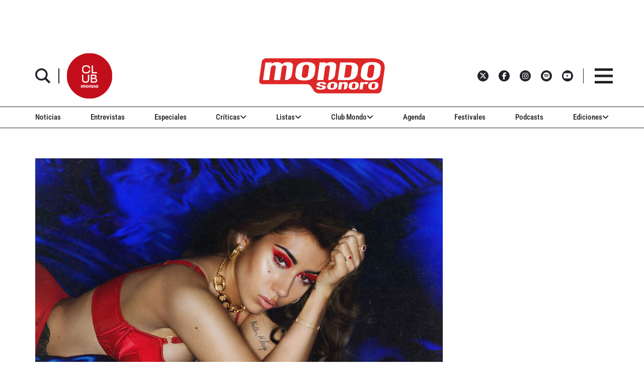

--- FILE ---
content_type: text/html; charset=utf-8
request_url: https://www.google.com/recaptcha/api2/aframe
body_size: 268
content:
<!DOCTYPE HTML><html><head><meta http-equiv="content-type" content="text/html; charset=UTF-8"></head><body><script nonce="Ks4680wpOnBjTcl4BO-1zQ">/** Anti-fraud and anti-abuse applications only. See google.com/recaptcha */ try{var clients={'sodar':'https://pagead2.googlesyndication.com/pagead/sodar?'};window.addEventListener("message",function(a){try{if(a.source===window.parent){var b=JSON.parse(a.data);var c=clients[b['id']];if(c){var d=document.createElement('img');d.src=c+b['params']+'&rc='+(localStorage.getItem("rc::a")?sessionStorage.getItem("rc::b"):"");window.document.body.appendChild(d);sessionStorage.setItem("rc::e",parseInt(sessionStorage.getItem("rc::e")||0)+1);localStorage.setItem("rc::h",'1766167372998');}}}catch(b){}});window.parent.postMessage("_grecaptcha_ready", "*");}catch(b){}</script></body></html>

--- FILE ---
content_type: application/javascript; charset=utf-8
request_url: https://fundingchoicesmessages.google.com/f/AGSKWxWdpdJDvOyjGT2qufvsSkEhkbnPSzFk0HahhhDdVNWVwxrpgrAwyVVvGh4hMGSoEbJtTWQTcOpxFqToNHjj_iqFRdxWENWtVr-nBYqivsx1k5kNd2ceKpeG_f_Mct8gUpicAkw29Kj1RuCPBCBM8fBbRlhnuiNEmiRRt6tr9-jfqH0rjxHDOFCltsLL/_/popupunder./topadv._skyscraper160x600.-728x90&.admarvel.
body_size: -1293
content:
window['59f12e1b-012b-4b13-96b4-b8fbfb25fd73'] = true;

--- FILE ---
content_type: image/svg+xml
request_url: https://www.mondosonoro.com/wp-content/themes/mondosonorov2/images/ClubMondoWhite.svg
body_size: 2633
content:
<?xml version="1.0" encoding="UTF-8"?>
<svg width="260px" height="336px" viewBox="0 0 260 336" version="1.1" xmlns="http://www.w3.org/2000/svg" xmlns:xlink="http://www.w3.org/1999/xlink">
    <title>ClubMondoWhite</title>
    <defs>
        <rect id="path-1" x="0" y="0" width="1920" height="1080"></rect>
        <rect id="path-3" x="0" y="0" width="1920" height="1080"></rect>
        <rect id="path-5" x="0" y="0" width="1920" height="1080"></rect>
        <rect id="path-7" x="0" y="0" width="1920" height="1080"></rect>
        <rect id="path-9" x="0" y="0" width="1920" height="1080"></rect>
        <rect id="path-11" x="0" y="0" width="1920" height="1080"></rect>
        <rect id="path-13" x="0" y="0" width="1920" height="1080"></rect>
        <rect id="path-15" x="0" y="0" width="1920" height="1080"></rect>
        <rect id="path-17" x="0" y="0" width="1920" height="1080"></rect>
    </defs>
    <g id="Page-1" stroke="none" stroke-width="1" fill="none" fill-rule="evenodd">
        <g id="ClubMondoWhite" transform="translate(-830.000000, -372.000000)">
            <g id="Clipped">
                <mask id="mask-2" fill="white">
                    <use xlink:href="#path-1"></use>
                </mask>
                <g id="SVGID_1_"></g>
                <path d="M968.099,670.721 C969.62,669.605 971.291,668.64 972.887,668.069 C975.037,667.238 977.319,666.854 979.836,666.854 C983.031,666.854 985.671,667.366 987.649,668.451 C989.636,669.474 990.811,670.752 991.177,672.285 C991.552,673.755 991.505,676.183 991.021,679.635 L988.821,695.278 C987.942,701.507 982.17,706.569 975.929,706.569 L973.72,706.569 L977.571,679.16 C978.153,675.017 975.285,674.203 973.112,674.203 C969.74,674.203 967.289,676.939 966.897,679.293 L963.06,706.569 L949.543,706.569 L955.016,667.622 L969.212,667.622 L968.099,670.721 Z" id="Path" fill="#FFFFFF" fill-rule="nonzero" mask="url(#mask-2)"></path>
            </g>
            <g id="Clipped">
                <mask id="mask-4" fill="white">
                    <use xlink:href="#path-3"></use>
                </mask>
                <g id="SVGID_1_"></g>
                <path d="M848.735,670.721 C850.257,669.605 851.928,668.64 853.524,668.069 C855.674,667.238 857.955,666.854 860.473,666.854 C863.669,666.854 866.308,667.366 868.286,668.451 C869.985,669.325 871.091,670.388 871.604,671.636 C873.467,670.193 875.646,668.805 877.699,668.07 C879.85,667.239 882.131,666.855 884.649,666.855 C887.845,666.855 890.485,667.367 892.462,668.452 C894.449,669.475 895.625,670.753 895.99,672.286 C896.365,673.756 896.319,676.184 895.835,679.636 L893.634,695.279 C892.756,701.508 886.984,706.57 880.742,706.57 L878.533,706.57 L882.384,679.161 C882.967,675.018 880.098,674.204 877.926,674.204 C874.553,674.204 872.102,676.94 871.711,679.294 L867.875,706.57 L854.357,706.57 L858.209,679.161 C858.791,675.018 855.922,674.204 853.75,674.204 C850.377,674.204 847.926,676.94 847.535,679.294 L843.697,706.57 L830.18,706.57 L835.654,667.623 L849.849,667.623 L848.735,670.721 Z" id="Path" fill="#FFFFFF" fill-rule="nonzero" mask="url(#mask-4)"></path>
            </g>
            <g id="Clipped">
                <mask id="mask-6" fill="white">
                    <use xlink:href="#path-5"></use>
                </mask>
                <g id="SVGID_1_"></g>
                <path d="M917.924,678.598 C918.396,675.235 921.264,672.505 925.583,672.505 C929.903,672.505 932.004,675.234 931.531,678.598 L929.143,695.588 C928.67,698.953 925.803,701.68 921.483,701.68 C917.164,701.68 915.063,698.953 915.536,695.588 L917.924,678.598 Z M945.497,682.607 C947.403,669.041 936.747,666.753 926.392,666.753 C916.037,666.753 904.737,669.041 902.831,682.607 L901.57,691.58 C899.664,705.146 910.32,707.434 920.675,707.434 C931.03,707.434 942.329,705.147 944.236,691.58 L945.497,682.607 Z" id="Shape" fill="#FFFFFF" mask="url(#mask-6)"></path>
            </g>
            <g id="Clipped">
                <mask id="mask-8" fill="white">
                    <use xlink:href="#path-7"></use>
                </mask>
                <g id="SVGID_1_"></g>
                <path d="M1020.372,673.141 L1012.864,673.141 L1008.943,701.045 L1016.451,701.045 C1020.597,701.045 1023.307,698.428 1023.762,695.198 L1026.04,678.989 C1026.494,675.76 1024.518,673.141 1020.372,673.141 M1000.124,667.62 L1021.147,667.62 C1031.086,667.62 1041.314,669.814 1039.484,682.838 L1038.289,691.349 C1036.459,704.371 1025.613,706.567 1015.674,706.567 L994.65,706.567 L1000.124,667.62 Z" id="Shape" fill="#FFFFFF" fill-rule="nonzero" mask="url(#mask-8)"></path>
            </g>
            <g id="Clipped">
                <mask id="mask-10" fill="white">
                    <use xlink:href="#path-9"></use>
                </mask>
                <g id="SVGID_1_"></g>
                <path d="M1062.023,678.598 C1062.496,675.235 1065.364,672.505 1069.683,672.505 C1074.002,672.505 1076.103,675.234 1075.63,678.598 L1073.242,695.588 C1072.769,698.953 1069.902,701.68 1065.582,701.68 C1061.263,701.68 1059.161,698.953 1059.636,695.588 L1062.023,678.598 Z M1089.597,682.607 C1091.503,669.041 1080.847,666.753 1070.493,666.753 C1060.138,666.753 1048.838,669.041 1046.931,682.607 L1045.67,691.58 C1043.764,705.146 1054.419,707.434 1064.775,707.434 C1075.129,707.434 1086.429,705.147 1088.336,691.58 L1089.597,682.607 Z" id="Shape" fill="#FFFFFF" mask="url(#mask-10)"></path>
            </g>
            <g id="Clipped">
                <mask id="mask-12" fill="white">
                    <use xlink:href="#path-11"></use>
                </mask>
                <g id="SVGID_1_"></g>
                <path d="M847.702,437.257 L847.702,427.45 C847.702,395.544 864.979,372.567 908.715,372.567 C943.891,372.567 963.503,386.323 968.328,408.717 C968.795,410.912 969.107,413.107 969.263,415.448 C969.575,419.547 968.018,421.45 963.503,421.45 L957.744,421.45 C952.764,421.45 951.207,420.279 950.43,415.742 C950.118,413.693 949.651,411.789 949.028,410.034 C944.203,396.714 930.973,390.129 908.248,390.129 C879.61,390.129 866.379,399.935 866.379,429.647 L866.379,435.939 C866.379,464.04 878.988,475.748 908.248,475.748 C931.596,475.748 945.137,469.748 949.494,454.527 C949.961,452.916 950.273,451.161 950.585,449.257 C951.207,444.721 952.764,443.403 957.744,443.403 L963.348,443.403 C968.018,443.403 969.575,445.159 969.263,449.404 C969.108,451.6 968.795,453.65 968.485,455.698 C964.438,481.896 946.227,493.312 908.716,493.312 C865.602,493.312 847.702,478.822 847.702,437.257" id="Path" fill="#FFFFFF" fill-rule="nonzero" mask="url(#mask-12)"></path>
            </g>
            <g id="Clipped">
                <mask id="mask-14" fill="white">
                    <use xlink:href="#path-13"></use>
                </mask>
                <g id="SVGID_1_"></g>
                <path d="M998.367,492.581 C993.697,492.581 991.984,490.971 991.984,486.58 L991.984,379.299 C991.984,374.908 993.697,373.299 998.367,373.299 L1004.282,373.299 C1008.95,373.299 1010.662,374.908 1010.662,379.299 L1010.662,475.018 L1065.762,475.018 C1070.43,475.018 1072.143,476.628 1072.143,481.018 L1072.143,486.58 C1072.143,490.971 1070.43,492.581 1065.762,492.581 L998.367,492.581 L998.367,492.581 Z" id="Path" fill="#FFFFFF" fill-rule="nonzero" mask="url(#mask-14)"></path>
            </g>
            <g id="Clipped">
                <mask id="mask-16" fill="white">
                    <use xlink:href="#path-15"></use>
                </mask>
                <g id="SVGID_1_"></g>
                <path d="M900.778,631.972 C863.424,631.972 847.702,616.312 847.702,577.235 L847.702,517.813 C847.702,513.421 849.414,511.811 854.084,511.811 L859.999,511.811 C864.668,511.811 866.38,513.421 866.38,517.813 L866.38,578.112 C866.38,603.725 876.809,614.409 900.466,614.409 C923.969,614.409 935.332,604.31 935.332,578.112 L935.332,517.813 C935.332,513.421 937.044,511.811 941.713,511.811 L947.628,511.811 C952.297,511.811 954.009,513.421 954.009,517.813 L954.009,577.235 C954.009,615.285 938.6,631.972 900.778,631.972" id="Path" fill="#FFFFFF" fill-rule="nonzero" mask="url(#mask-16)"></path>
            </g>
            <g id="Clipped">
                <mask id="mask-18" fill="white">
                    <use xlink:href="#path-17"></use>
                </mask>
                <g id="SVGID_1_"></g>
                <path d="M982.801,631.24 C978.131,631.24 976.419,629.629 976.419,625.239 L976.419,517.958 C976.419,513.567 978.131,511.957 982.801,511.957 L1026.226,511.957 C1051.597,511.957 1062.958,522.203 1062.958,537.716 L1062.958,545.913 C1062.958,558.353 1054.397,566.402 1035.565,566.402 C1060.934,566.402 1072.297,576.355 1072.297,592.162 L1072.297,600.211 C1072.297,619.092 1058.134,631.24 1026.225,631.24 L982.801,631.24 Z M995.097,529.52 L995.097,559.377 L1025.76,559.377 C1038.523,559.377 1044.281,556.011 1044.281,545.035 L1044.281,542.107 C1044.281,532.301 1038.522,529.52 1025.76,529.52 L995.097,529.52 Z M995.097,576.94 L995.097,613.675 L1025.76,613.675 C1044.904,613.675 1053.62,609.431 1053.62,595.528 L1053.62,592.601 C1053.62,580.599 1044.903,576.94 1025.76,576.94 L995.097,576.94 Z" id="Shape" fill="#FFFFFF" fill-rule="nonzero" mask="url(#mask-18)"></path>
            </g>
        </g>
    </g>
</svg>

--- FILE ---
content_type: text/javascript; charset=utf-8
request_url: https://www.mondosonoro.com/wp-content/themes/mondosonoro/js/equalizeHeightsArchive.js?ver=2.2
body_size: 402
content:

function equalizeHeights(selector) {
    selector = Array.isArray(selector) ? selector : [selector];
    selector.forEach(function(item){
        var maxHeight = 0;
        var _item     = jQuery(item);

        if (_item.length > 0) {
            _item.height('auto');
            _item.each(function() {
                var _this = jQuery(this);

                if (_this.length && _this.outerHeight() > maxHeight) {
                    maxHeight = _this.outerHeight();
                }
            });

            _item.height(maxHeight);
        }
    });
}

jQuery(document).ready(function($){
  //Equaliza the News Articles, Entrevistas Box Heights
    setTimeout(function(){equalizeHeights([
        "#noticias .noticias-box:visible .col-xs-12.col-sm-6 .detailed-box",
        "#noticias .noticias-box:visible .col-xs-12.col-sm-6",
        "#noticias .noticias-box:visible .col-xs-6.col-sm-4.article-box",
        "#noticias .noticias-box:visible .col-xs-6.col-sm-4.article-box .box",
        "#results-search .detailed-box",
        "#ultima-hora.detailed-boxes",
        "#ultima-hora.detailed-boxes .detailed-box",
        "#more-ediciones.detailed-boxes",
        "#more-ediciones.detailed-boxes .detailed-box"
    ]);}, 100);
});
   jQuery(document).on('bsbp.xs', function() {
        equalizeHeights([
            "#noticias .noticias-box:visible .col-xs-12.col-sm-6 .detailed-box",
            "#noticias .noticias-box:visible .col-xs-12.col-sm-6",
            "#noticias .noticias-box:visible .col-xs-6.col-sm-4.article-box",
            "#noticias .noticias-box:visible .col-xs-6.col-sm-4.article-box .box",
            "#results-search .detailed-box",
            "#ultima-hora.detailed-boxes",
            "#ultima-hora.detailed-boxes .detailed-box",
            "#more-ediciones.detailed-boxes",
            "#more-ediciones.detailed-boxes .detailed-box"
        ]);
    });
    jQuery(document).on('bsbp.sm', function() {
        equalizeHeights([
            "#noticias .noticias-box:visible .col-xs-12.col-sm-6 .detailed-box",
            "#noticias .noticias-box:visible .col-xs-12.col-sm-6",
            "#noticias .noticias-box:visible .col-xs-6.col-sm-4.article-box",
            "#noticias .noticias-box:visible .col-xs-6.col-sm-4.article-box .box",
            "#results-search .detailed-box",
            "#ultima-hora.detailed-boxes",
            "#ultima-hora.detailed-boxes .detailed-box",
            "#more-ediciones.detailed-boxes",
            "#more-ediciones.detailed-boxes .detailed-box"
        ]);
    });
    jQuery(document).on('bsbp.md', function() {
        equalizeHeights([
            "#noticias .noticias-box:visible .col-xs-12.col-sm-6 .detailed-box",
            "#noticias .noticias-box:visible .col-xs-12.col-sm-6",
            "#noticias .noticias-box:visible .col-xs-6.col-sm-4.article-box",
            "#noticias .noticias-box:visible .col-xs-6.col-sm-4.article-box .box",
            "#results-search .detailed-box",
            "#ultima-hora.detailed-boxes",
            "#ultima-hora.detailed-boxes .detailed-box",
            "#more-ediciones.detailed-boxes",
            "#more-ediciones.detailed-boxes .detailed-box"
        ]);
    });
    jQuery(document).on('bsbp.lg', function() {
        equalizeHeights([
            "#noticias .noticias-box:visible .col-xs-12.col-sm-6 .detailed-box",
            "#noticias .noticias-box:visible .col-xs-12.col-sm-6",
            "#noticias .noticias-box:visible .col-xs-6.col-sm-4.article-box",
            "#noticias .noticias-box:visible .col-xs-6.col-sm-4.article-box .box",
            "#results-search .detailed-box",
            "#ultima-hora.detailed-boxes",
            "#ultima-hora.detailed-boxes .detailed-box",
            "#more-ediciones.detailed-boxes",
            "#more-ediciones.detailed-boxes .detailed-box"
        ]);
    });
  // ====================================================================


--- FILE ---
content_type: text/javascript;charset=UTF-8
request_url: https://www.mondosonoro.com//newsletterjs/
body_size: 17900
content:
var _paq = _paq || []; (function(){ if(window.apScriptInserted) return; _paq.push(["clientToken", "P%2bsIjEMd6oQ%3d"]); var d=document, g=d.createElement("script"), s=d.getElementsByTagName("script")[0]; g.type="text/javascript"; g.async=true; g.defer=true; g.src="https://prod.benchmarkemail.com/tracker.bundle.js"; s.parentNode.insertBefore(g,s); window.apScriptInserted=true;})();document.write("<style type=\"text/css\"> #signupFormOverlay_3N7JQ, #signupFormVeil_3N7JQ {position: fixed; width: 100%; height: 100%; overflow: hidden; top: 0; left: 0;border: none;}#signupFormVeil_3N7JQ {width: calc(100% - 16px);} #signupFormOverlay_3N7JQ { z-index: 777777; background-color: rgba(0, 0, 0, 0.7); } #signupFormContent_3N7JQ > div.formbox-editor_3N7JQ {position: absolute;} #signupFormVeil_3N7JQ {opacity: 0;} #signupFormContent_3N7JQ.position-centered  > div.formbox-editor_3N7JQ {position: relative;} #signupFormContainer_3N7JQ, #signupFormContent_3N7JQ {z-index: 888888;position: fixed;width: 100%;height: 100%;border: none;top: 0;left: 0;-webkit-animation-fill-mode: forwards;animation-fill-mode: forwards;overflow: auto;} #signupFormContainer_3N7JQ {overflow: hidden;} #close-btn_3N7JQ svg {display: block;}  #close-btn_3N7JQ path {fill: #000000;}#signupFormContainer_3N7JQ > #close-btn_3N7JQ { right: 20px!important; top: 20px!important; }  #close-btn_3N7JQ {position:absolute;cursor: pointer;z-index: 999999;font-size: 20px;display:block; top: 10px; right: 10px;color: #000000;background-color: ;border-radius:0px;} .animation-fadeIn{animation-name: animation-fadeIn;-webkit-animation-name: animation-fadeIn; animation-duration: 0.6s; -webkit-animation-duration: 0.6s; animation-timing-function: ease-in-out; -webkit-animation-timing-function: ease-in-out; visibility: visible !important;} @keyframes animation-fadeIn {0% {opacity: 0.0;} 100% {opacity: 1;} } @-webkit-keyframes animation-fadeIn { 0% {opacity: 0.0;} 100% {opacity: 1;} } .formbox-editor_3N7JQ fieldset {border: none;margin: 0;padding: 0 40px;position: relative;} .formbox-editor_3N7JQ fieldset > input,.formbox-editor_3N7JQ fieldset > textarea,.formbox-editable-field_3N7JQ {margin: 10px 0;outline: none;} .spacer-block_3N7JQ {min-height: 20px;padding: 10px 0;position: relative;} .spacer-block-line_3N7JQ {position: absolute;top: 50%;left: 40px;right: 40px;display: none;border-top-style: solid;} .formbox-editor_3N7JQ {margin: 0 auto;padding: 0;text-align: left;width: 100%;box-sizing: border-box;} #formbox_screen_subscribe_3N7JQ, #formbox_screen_success_3N7JQ, #formbox_screen_captcha_3N7JQ {padding: 30px 0;}  .formbox-title_3N7JQ, .formbox-text-field_3N7JQ {margin-bottom: 0; font-family: Helvetica, Arial, sans-serif; color: #000000; font-size: 14px; } .formbox-title_3N7JQ a, .formbox-text-field_3N7JQ a  {text-decoration: none;}  .formbox-title_3N7JQ p, .formbox-text-field_3N7JQ p {margin: 0;margin-bottom: 10px;padding: 0; word-break: break-word;} label.formbox-field-label_3N7JQ {font-family: Helvetica, Arial, sans-serif; display: block; margin: 10px 0 0; padding: 0; font-size: 14px; text-align: left;line-height: 100%; color: #000000;} label.formbox-label-wrap_3N7JQ {font-family: Helvetica, Arial, sans-serif; display: block; margin: 10px 0 0; padding: 0; font-size: 14px; line-height: 100%; padding-left: 15px; text-indent: -15px; font-style: italic;color: #000000;} label.formbox-label-wrap_3N7JQ:last-of-type {margin-bottom: 10px;} label.formbox-label-wrap_3N7JQ input[type=checkbox], label.formbox-label-wrap_3N7JQ input[type=radio] { width: 13px; height: 13px; padding: 0; margin:0; margin-right: 5px; vertical-align: bottom; position: relative; top: -1px; } select.formbox-field_3N7JQ {background-color: #000000; border: 2px solid #f1f2f2; border-radius: 0px; box-sizing: border-box; background-color: #ffffff; font-family: Helvetica, Arial, sans-serif; font-size: 14px; width: 100%; margin: 10px 0; height: auto; padding: 2px 0px;} input.formbox-field_3N7JQ {color: #000000; background-color: #ffffff; border: 2px solid #f1f2f2; border-radius:0px; font-family: Helvetica, Arial, sans-serif; font-size: 14px; box-sizing: border-box; padding:15px; width: 100%;} input.formbox-field_3N7JQ.text-placeholder {color: #c4c4c4; font-weight: normal; font-style: normal; font-family: Helvetica, Arial, sans-serif; font-size: 14px;} .formbox-field_3N7JQ::-webkit-input-placeholder {color: #c4c4c4; font-weight: normal; font-style: normal;opacity: 1;} .formbox-field_3N7JQ::-moz-placeholder { color: #c4c4c4; font-weight: normal; font-style: normal;opacity: 1;} .formbox-field_3N7JQ:-ms-input-placeholder {color: #c4c4c4; font-weight: normal; font-style: normal; opacity: 1;} .formbox-button_3N7JQ {line-height: 100%;  cursor: pointer; margin: 10px 0; } .formbox-button_3N7JQ:hover { background-color:#353d41 !important; } .formbox-button_3N7JQ:active { background-color:#0d1519 !important; }#popupFormLoader_3N7JQ { display: none; position: absolute; bottom: 10px; right: 10px; width: 20px; height: 20px; background-image: url(https://benchmarkemail.com/images/popup-builder/loadingicon.svg); background-position: center center; background-repeat: no-repeat; background-color: rgb(255, 255, 255); background-color: rgba(255, 255, 255, 0.3);  border-radius: 100%; -webkit-animation-name: spin; -webkit-animation-duration: 800ms; -webkit-animation-iteration-count: infinite; -webkit-animation-timing-function: linear; -moz-animation-name: spin; -moz-animation-duration: 800ms; -moz-animation-iteration-count: infinite; -moz-animation-timing-function: linear;-ms-animation-name: spin;-ms-animation-duration: 800ms;-ms-animation-iteration-count: infinite;-ms-animation-timing-function: linear;animation-name: spin;animation-duration: 800ms;animation-iteration-count: infinite;animation-timing-function: linear;}@-moz-keyframes spin {from { -moz-transform: rotate(0deg); }to { -moz-transform: rotate(360deg); }}@-webkit-keyframes spin {from { -webkit-transform: rotate(0deg); }to { -webkit-transform: rotate(360deg); }}@keyframes spin {from {transform:rotate(0deg);}to {transform:rotate(360deg);}}</style>"); document.write("<div id=\"signupFormContainer_3N7JQ\" style=\"display: none;\"><div id=\"signupFormOverlay_3N7JQ\"></div><div id=\"signupFormContent_3N7JQ\" class=\"animation-fadeIn position-centered\"><div id=\"signupFormVeil_3N7JQ\"></div><div class=\"formbox-editor_3N7JQ\" style=\"background: #ffffff; max-width: 400px;border-radius:0px; box-sizing: border-box;\"><div id=\"close-btn_3N7JQ\" style=\"padding: 10px;\"><svg version=\"1.1\" xmlns=\"http://www.w3.org/2000/svg\" xmlns:xlink=\"http://www.w3.org/1999/xlink\" x=\"0px\" y=\"0px\" width=\"10px\" height=\"10px\" viewBox=\"0 0 10 10\" enable-background=\"new 0 0 10 10\" xml:space=\"preserve\"><polygon points=\"10,1.3 8.7,0 5,3.7 1.3,0 0,1.3 3.7,5 0,8.7 1.3,10 5,6.3 8.7,10 10,8.7 6.3,5 \" data-size=\"s-close-medium\" data-selected=\"close-medium\"></polygon></svg></div><div id=\"formbox_screen_subscribe_3N7JQ\" style=\"display:block;\" name=\"frmLB\"><input type=hidden name=token_3N7JQ id=token_3N7JQ value=\"mFcQnoBFKMQdgmZT51%2B6fVcgGr0xQgnh0WmPuwcvlq6461XGx0%2BwrA%3D%3D\" /><fieldset><div class=\"formbox-title_3N7JQ\"><p style=\"line-height: 1; text-align: left;\" data-mce-style=\"line-height: 1; text-align: left;\"><span style=\"font-family: Helvetica,Arial,sans-serif; font-size: 20px;\" data-mce-style=\"font-family: Helvetica,Arial,sans-serif; font-size: 20px;\"><strong><span style=\"color: #000000;\" data-mce-style=\"color: #000000;\">Apúntate a nuestro boletín<br></span></strong></span></p></div></fieldset><fieldset class=\"formbox-field_3N7JQ\"><input type=text placeholder=\"Nombre\" class=\"formbox-field_3N7JQ text-placeholder\" onfocus=\"javascript:focusPlaceHolder(this);\" onblur=\"javascript:blurPlaceHolder(this);\" id=\"fldfirstname_3N7JQ\" name=\"fldfirstname_3N7JQ\" maxlength=100 /></fieldset><fieldset class=\"formbox-field_3N7JQ\"><input type=text placeholder=\"Dirección de correo *\" class=\"formbox-field_3N7JQ text-placeholder\" onfocus=\"javascript:focusPlaceHolder(this);\" onblur=\"javascript:blurPlaceHolder(this);\" id=\"fldemail_3N7JQ\" name=\"fldemail_3N7JQ\" maxlength=100 /></fieldset><fieldset style=\"text-align:left;\"><div id=\"btnSubmit_3N7JQ\" onClick=\"javascript:return submit_3N7JQClick();\" style=\"word-break: break-all; box-sizing: border-box; text-align:center; display: inline-block;padding-left: 15px; padding-right: 15px;padding-top: 15px; padding-bottom: 15px;background-color:rgb(33, 41, 45); border: rgba(0, 0, 0, 0) solid 0px; border-radius: 10px;font-family :Helvetica, Arial, sans-serif; font-size: 14px;color: rgb(255, 255, 255); line-height: 1; letter-spacing:1pxpx;\" class=\"formbox-button_3N7JQ\">Suscribirse</div></fieldset><div id=\"popupFormLoader_3N7JQ\" style=\"display: none;\"></div></div><div id=\"formbox_screen_success_3N7JQ\" style=\"display: none;\"><fieldset class=\"formbox-field_3N7JQ\"><div class=\"formbox-editable-field_3N7JQ formbox-text-field_3N7JQ\"><p style=\"color: #000; font-family: Helvetica, Arial, sans-serif; font-size: 20px; line-height: 1;\" data-mce-style=\"color: #000; font-family: Helvetica, Arial, sans-serif; font-size: 20px; line-height: 1;\">¡Gracias por suscribirte!</p></div></fieldset><fieldset class=\"formbox-field_3N7JQ\"><div class=\"formbox-editable-field_3N7JQ formbox-text-field_3N7JQ\"><p style=\"color: #000; font-family: Helvetica, Arial, sans-serif; font-size: 14px; line-height: 1.5;\" data-mce-style=\"color: #000; font-family: Helvetica, Arial, sans-serif; font-size: 14px; line-height: 1.5;\">Ya casi esta listo. Ahora revisa tu email y haz clic en el enlace para confirmar tu suscripción.</p></div></fieldset></div></div></div></div>");
function CheckField_3N7JQ(fldName, frm){var fldObj = document.getElementsByName(fldName);if ( fldObj.length > 1 ) {  for ( var i = 0, l = fldObj.length; i < l; i++ ) {   if ( fldObj[0].type == 'select-one' ) { if( fldObj[i].selected && i==0 && fldObj[i].value == '' ) { return false; }   if ( fldObj[i].selected ) { return true; } }  else { if ( fldObj[i].checked ) { return true; } }; } return false; }  else  { if ( fldObj[0].type == "checkbox" ) { return ( fldObj[0].checked ); }  else if ( fldObj[0].type == "radio" ) { return ( fldObj[0].checked ); }  else { fldObj[0].focus(); return (fldObj[0].value.length > 0); }} }
function rmspaces(x) {var leftx = 0;var rightx = x.length -1;while ( x.charAt(leftx) == ' ') { leftx++; }while ( x.charAt(rightx) == ' ') { --rightx; }var q = x.substr(leftx,rightx-leftx + 1);if ( (leftx == x.length) && (rightx == -1) ) { q =''; } return(q); }

function checkfield(data) {if (rmspaces(data) == ""){return false;}else {return true;}}

function isemail(data) {var flag = false;if (  data.indexOf("@",0)  == -1 || data.indexOf("\\",0)  != -1 ||data.indexOf("/",0)  != -1 ||!checkfield(data) ||  data.indexOf(".",0)  == -1  ||  data.indexOf("@")  == 0 ||data.lastIndexOf(".") < data.lastIndexOf("@") ||data.lastIndexOf(".") == (data.length - 1)   ||data.lastIndexOf("@") !=   data.indexOf("@") ||data.indexOf(",",0)  != -1 ||data.indexOf(":",0)  != -1 ||data.indexOf(";",0)  != -1  ) {return flag;} else {var temp = rmspaces(data);if (temp.indexOf(' ',0) != -1) { flag = true; }var d3 = temp.lastIndexOf('.') + 4;var d4 = temp.substring(0,d3);var e2 = temp.length  -  temp.lastIndexOf('.')  - 1;var i1 = temp.indexOf('@');if (  (temp.charAt(i1+1) == '.') || ( e2 < 1 ) ) { flag = true; }return !flag;}}

function focusPlaceHolder(obj) { 
obj.className = "formbox-field_3N7JQ"; }
function blurPlaceHolder(obj) { 
if ( obj.value == '' ) { obj.className = "formbox-field_3N7JQ text-placeholder"; } } 
function isValidDate(year, month, day) { 
if (year.toString() == '' || month.toString() == '' || day.toString() == '') { return false;} try { year = parseInt(year); month = parseInt(month); day = parseInt(day); } catch (e) { return false;} var d = new Date(year, month - 1, day, 0, 0, 0, 0); return (!isNaN(d) && (d.getDate() == day && d.getMonth() + 1 == month && d.getFullYear() == year));}var submitButton_3N7JQ = document.getElementById("btnSubmit_3N7JQ");
var subscribeScreen_3N7JQ = document.getElementById("formbox_screen_subscribe_3N7JQ");
var successScreen_3N7JQ = document.getElementById("formbox_screen_success_3N7JQ");
var signupFormContainer_3N7JQ = document.getElementById("signupFormContainer_3N7JQ");
var signupFormVeil_3N7JQ = document.getElementById("signupFormVeil_3N7JQ");
var signupFormCloseButton_3N7JQ = document.getElementById("close-btn_3N7JQ");
var signupFormLoader_3N7JQ = document.getElementById("popupFormLoader_3N7JQ");
function submit_3N7JQClick(){
 var retVal = true; var contentdata = ""; var frm = document.getElementById("formbox_screen_subscribe_3N7JQ");if ( !isemail(document.getElementsByName("fldemail_3N7JQ")[0].value) ) { 
   alert("Por favor introduzca el Direcci\u00F3n de correo");
document.getElementById("fldemail_3N7JQ").focus(); retVal = false;} if ( retVal == true ) {var data = "token=" + encodeURIComponent(document.getElementById("token_3N7JQ").value);
data = data + "&" + "fldfirstname=" + encodeURIComponent(document.getElementById("fldfirstname_3N7JQ").value);
data = data + "&" + "fldemail=" + encodeURIComponent(document.getElementById("fldemail_3N7JQ").value);
submitFormData_3N7JQ(data);

if(isemail(document.getElementById("fldemail_3N7JQ").value) && window && window.JB_TRACKER && typeof window.JB_TRACKER.jbSubmitForm === 'function') { 
 window.JB_TRACKER.jbSubmitForm({ 
 email: document.getElementById("fldemail_3N7JQ").value, didSubmit: true 
 }); 
 }

return retVal; }}var BMESFloaded_3N7JQ= false;
var popupFormSubmitting_3N7JQ = false;
function submitFormData_3N7JQ(data){
if ( BMESFloaded_3N7JQ == false && popupFormSubmitting_3N7JQ == false ) {
popupFormSubmitting_3N7JQ = true; checkLoading_3N7JQ();
var oldObj = document.getElementById('img_3N7JQ');
try{if (oldObj != null ) { document.getElementById('formbox_screen_subscribe_3N7JQ').removeChild(oldObj); } } catch (e){}
var rand = Math.random(); var objImg = document.createElement('img');
objImg.id = "img_3N7JQ";
objImg.onload = function(){ popupFormSubmitting_3N7JQ = false; BMESFloaded_3N7JQ = true; checkLoading_3N7JQ();};
objImg.onerror = function(e){ popupFormSubmitting_3N7JQ = false; BMESFloaded_3N7JQ = false; checkLoading_3N7JQ(); errorLoading_3N7JQ(e);};
objImg.src = "https://lb.benchmarkemail.com//code/lbform/api?" + data + "&inst=" + rand;
objImg.style.display = "none"; 
checkLoaded_3N7JQ(); 
document.getElementById('formbox_screen_subscribe_3N7JQ').appendChild(objImg);
} else if (popupFormSubmitting_3N7JQ == true) { alert("Guardando, por favor espera..."); 
} }
function checkLoading_3N7JQ(e){
  if ( popupFormSubmitting_3N7JQ == true ) { 
signupFormLoader_3N7JQ.style.display = 'block'; }
  else { signupFormLoader_3N7JQ.style.display = 'none'; }
}
function errorLoading_3N7JQ(e){
 alert("There was an error. Please try after some time");
 BMESFloaded_3N7JQ= false;
}
function checkLoaded_3N7JQ(){
if ( BMESFloaded_3N7JQ == false ) { setTimeout(checkLoaded_3N7JQ, 100); 
} else { 
 var wd = document.getElementById('img_3N7JQ').width;
 if ( wd == 1 ) {
   subscribeScreen_3N7JQ.style.display = 'none';
  localStorage.setItem('bmePopupFormSignedUp1553901', 'true'); 
  verticalCenter_3N7JQ(successScreen_3N7JQ);
 }  else { BMESFloaded_3N7JQ= false; subscribeScreen_3N7JQ.style.display = 'block'; if ( wd == 2 ) { alert("Esta email ya existe. "); document.getElementById('fldemail_3N7JQ').focus(); 
 }  else if ( wd == 3 || wd == 4 ) {alert("Direcci\u00F3n de Correo Inv\u00E1lida");  document.getElementById('fldemail_3N7JQ').focus(); 
 }  else if ( wd == 6 ) {alert("Esta direcci\u00F3n de correo se ha dado de baja anteriormente");  document.getElementById('fldemail_3N7JQ').focus(); 
 }  else { alert("There was an error. Please try after some time");  document.getElementById('fldemail_3N7JQ').focus(); } 
} } }
signupFormCloseButton_3N7JQ.addEventListener("click", function() {signupFormContainer_3N7JQ.style.display = 'none';});
  var bmePopupFormViewed_3N7JQ = localStorage.getItem('bmePopupFormSignedUp1553901'); 
  if ( bmePopupFormViewed_3N7JQ != 'true') {
setTimeout(function () {verticalCenter_3N7JQ(signupFormContainer_3N7JQ); }, 3 * 1000);
  } 
function debounce_3N7JQ(func, wait, immediate) {
var timeout;
return function() {
var context = this, args = arguments;
var later = function() {timeout = null; if (!immediate) func.apply(context, args); };
var callNow = immediate && !timeout; clearTimeout(timeout); timeout = setTimeout(later, wait); if (callNow) func.apply(context, args); };
};
var hasVerticalCenter_3N7JQ = document.getElementsByClassName('position-centered');
function verticalCenter_3N7JQ(element) { if(element) { element.style.opacity = 0;  element.style.display = 'block';  }
setTimeout(function () { if (hasVerticalCenter_3N7JQ.length > 0) { var windowHeight = Math.max(document.documentElement.clientHeight, window.innerHeight || 0); 
 var formElement_3N7JQ = document.getElementsByClassName('formbox-editor_3N7JQ')[0]; var formHeight_3N7JQ = formElement_3N7JQ.clientHeight; 
 if (formHeight_3N7JQ < windowHeight) { var newPosition = 0; newPosition = (windowHeight - formHeight_3N7JQ) / 2; formElement_3N7JQ.style.top = newPosition + 'px'; } else { formElement_3N7JQ.style.top = '0px'; } }
if(element) { element.style.opacity = 1;  }
 }, 100);
}
if (hasVerticalCenter_3N7JQ.length > 0) { var resizeEvent_3N7JQ = debounce_3N7JQ(function() { verticalCenter_3N7JQ(); }, 250); window.addEventListener('resize', resizeEvent_3N7JQ); } 



--- FILE ---
content_type: text/javascript; charset=utf-8
request_url: https://www.mondosonoro.com/wp-content/themes/mondosonoro/js/plugins.js?ver=6.8.3
body_size: 1798
content:
// Avoid `console` errors in browsers that lack a console.
(function() {
    var method;
    var noop = function () {};
    var methods = [
        'assert', 'clear', 'count', 'debug', 'dir', 'dirxml', 'error',
        'exception', 'group', 'groupCollapsed', 'groupEnd', 'info', 'log',
        'markTimeline', 'profile', 'profileEnd', 'table', 'time', 'timeEnd',
        'timeline', 'timelineEnd', 'timeStamp', 'trace', 'warn'
    ];
    var length = methods.length;
    var console = (window.console = window.console || {});

    while (length--) {
        method = methods[length];

        // Only stub undefined methods.
        if (!console[method]) {
            console[method] = noop;
        }
    }
}());

// Place any jQuery/helper plugins in here.
//Superfish.js
(function(d,l){var k=function(){var e=function(){var b=/iPhone|iPad|iPod/i.test(navigator.userAgent);b&&d(l).load(function(){d("body").children().on("click",d.noop)});return b}(),k=function(){var b=document.documentElement.style;return"behavior"in b&&"fill"in b&&/iemobile/i.test(navigator.userAgent)}(),r=!!l.PointerEvent,n=function(b,a){var c="sf-js-enabled";a.cssArrows&&(c+=" sf-arrows");b.toggleClass(c)},t=function(b,a){return b.find("li."+a.pathClass).slice(0,a.pathLevels).addClass(a.hoverClass+
" sf-breadcrumb").filter(function(){return d(this).children(a.popUpSelector).hide().show().length}).removeClass(a.pathClass)},p=function(b){var a=b.css("ms-touch-action"),c=b.css("touch-action"),c="pan-y"===(c||a)?"auto":"pan-y";b.css({"ms-touch-action":c,"touch-action":c})},u=function(b){var a=d(this),c=a.siblings(b.data.popUpSelector);0<c.length&&c.is(":hidden")&&(a.one("click.superfish",!1),"MSPointerDown"===b.type||"pointerdown"===b.type?a.trigger("focus"):d.proxy(h,a.parent("li"))())},h=function(){var b=
d(this),a=g(b);clearTimeout(a.sfTimer);b.siblings().superfish("hide").end().superfish("show")},m=function(){var b=d(this),a=g(b);e?d.proxy(q,b,a)():(clearTimeout(a.sfTimer),a.sfTimer=setTimeout(d.proxy(q,b,a),a.delay))},q=function(b){b.retainPath=-1<d.inArray(this[0],b.$path);this.superfish("hide");this.parents("."+b.hoverClass).length||(b.onIdle.call(this.closest(".sf-js-enabled")),b.$path.length&&d.proxy(h,b.$path)())},g=function(b){return b.closest(".sf-js-enabled").data("sf-options")};return{hide:function(b){if(this.length){var a=
g(this);if(!a)return this;var c=!0===a.retainPath?a.$path:"",c=this.find("li."+a.hoverClass).add(this).not(c).removeClass(a.hoverClass).children(a.popUpSelector),e=a.speedOut;b&&(c.show(),e=0);a.retainPath=!1;a.onBeforeHide.call(c);c.stop(!0,!0).animate(a.animationOut,e,function(){var b=d(this);a.onHide.call(b)})}return this},show:function(){var b=g(this);if(!b)return this;var a=this.addClass(b.hoverClass).children(b.popUpSelector);b.onBeforeShow.call(a);a.stop(!0,!0).animate(b.animation,b.speed,
function(){b.onShow.call(a)});return this},destroy:function(){return this.each(function(){var b=d(this),a=b.data("sf-options"),c;if(!a)return!1;c=b.find(a.popUpSelector).parent("li");clearTimeout(a.sfTimer);n(b,a);c.children("a").toggleClass("sf-with-ul");p(b);b.off(".superfish").off(".hoverIntent");c.children(a.popUpSelector).attr("style",function(a,b){return b.replace(/display[^;]+;?/g,"")});a.$path.removeClass(a.hoverClass+" sf-breadcrumb").addClass(a.pathClass);b.find("."+a.hoverClass).removeClass(a.hoverClass);
a.onDestroy.call(b);b.removeData("sf-options")})},init:function(b){return this.each(function(){var a=d(this);if(a.data("sf-options"))return!1;var c=d.extend({},d.fn.superfish.defaults,b),g=a.find(c.popUpSelector).parent("li");c.$path=t(a,c);a.data("sf-options",c);n(a,c);g.children("a").toggleClass("sf-with-ul");p(a);var f="li:has("+c.popUpSelector+")";if(d.fn.hoverIntent&&!c.disableHI)a.hoverIntent(h,m,f);else a.on("mouseenter.superfish",f,h).on("mouseleave.superfish",f,m);f="MSPointerDown.superfish";
r&&(f="pointerdown.superfish");e||(f+=" touchend.superfish");k&&(f+=" mousedown.superfish");a.on("focusin.superfish","li",h).on("focusout.superfish","li",m).on(f,"a",c,u);g.not(".sf-breadcrumb").superfish("hide",!0);c.onInit.call(this)})}}}();d.fn.superfish=function(e,l){return k[e]?k[e].apply(this,Array.prototype.slice.call(arguments,1)):"object"!==typeof e&&e?d.error("Method "+e+" does not exist on jQuery.fn.superfish"):k.init.apply(this,arguments)};d.fn.superfish.defaults={popUpSelector:"ul,.sf-mega",
hoverClass:"sfHover",pathClass:"overrideThisToUse",pathLevels:1,delay:800,animation:{opacity:"show"},animationOut:{opacity:"hide"},speed:"normal",speedOut:"fast",cssArrows:!0,disableHI:!1,onInit:d.noop,onBeforeShow:d.noop,onShow:d.noop,onBeforeHide:d.noop,onHide:d.noop,onIdle:d.noop,onDestroy:d.noop}})(jQuery,window);